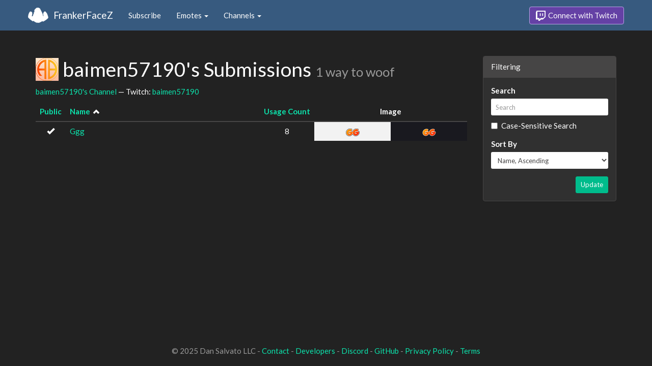

--- FILE ---
content_type: text/html; charset=utf-8
request_url: https://www.frankerfacez.com/baimen57190/submissions?sort=name-asc
body_size: 2058
content:
<!DOCTYPE html>
<html>
  <head>

    <title>baimen57190&#39;s Submissions - FrankerFaceZ</title>
    <meta name="viewport" content="width=device-width, initial-scale=1.0">
<link rel="stylesheet" type="text/css" href="//www.frankerfacez.com/static/css/theme-darkly.css">
<link rel="stylesheet" type="text/css" href="/static/css/site.css">
<script>document.querySelector('html').classList.add('tw-dark');</script>

<link rel="icon" type="image/png" sizes="192x192"  href="/static/images/favicon-192.png">
<link rel="icon" type="image/png" sizes="96x96" href="/static/images/favicon-96.png">
<link rel="icon" type="image/png" sizes="32x32" href="/static/images/favicon-32.png">
<link rel="icon" type="image/png" sizes="16x16" href="/static/images/favicon-16.png">

  </head>
  <body>
    
<nav class="navbar navbar-fixed-top navbar-default">
    <div class="container">
        <div class="navbar-header">
            <button type="button" class="navbar-toggle collapsed" data-toggle="collapse" data-target="#navbar" aria-expanded="false" aria-controls="navbar">
                <span class="sr-only">Toggle navigation</span>
                <span class="icon-bar"></span>
                <span class="icon-bar"></span>
                <span class="icon-bar"></span>
            </button>
            <a class="navbar-brand" href="/">FrankerFaceZ</a>
        </div>
        <div id="navbar" class="collapse navbar-collapse">
            <ul class="nav navbar-nav">
                


<li><a href="/subscribe">Subscribe</a></li>
<li class="dropdown">
    <a href="#" class="dropdown-toggle" data-toggle="dropdown" role="button" aria-expanded="false">
        Emotes <span class="caret"></span></a>
    <ul class="dropdown-menu">
        


<li><a href="/emoticons/submit">Submit New Emotes</a></li>
<li class="divider"></li>
<li><a href="/emoticons/">Public Library</a></li>
<li><a href="/emoticons/wall">Infinite Wall</a></li>
    </ul>
</li>
<li class="dropdown">
    <a href="#" class="dropdown-toggle" data-toggle="dropdown" role="button" aria-expanded="false">
        Channels <span class="caret"></span></a>
    <ul class="dropdown-menu">
        


<li><a href="/channels/">Channel Index</a></li>
<li class="divider"></li>
<li role="presentation" class="dropdown-header">Log In to see Channels</li>
    </ul>
</li>
            </ul>
            
            <ul class="nav navbar-nav navbar-right">
                

<li><a class="btn btn-twitch" href="/login"><span class="twitch-icon"></span> Connect with Twitch</a></li>
            </ul>
        </div>
    </div>
</nav>
    
<div class="container">

<div class="row">
    <div class="col-xs-12 col-sm-8 col-md-9">
        <h1 id="emoticons" class="page-header with-avatar">
            <img class="heading-avatar" src="https://cdn.frankerfacez.com/avatar/twitch/403687388">
            baimen57190&#39;s Submissions
            <small class="w2w right">1 way to woof</small>
            
        </h1>
        <p>
            <a href="/channel/baimen57190">baimen57190's Channel</a> &mdash; Twitch: <a href="http://www.twitch.tv/baimen57190">baimen57190</a>
        </p>
        <div class="table-responsive">
            <form id="emote-form">
            <table class="table table-hover emote-table text-center">
                <thead>
                    <tr>
                        <th class="text-center narrow">
                            <a href="/baimen57190/submissions?sort=public-desc">Public</a>
                            
                        </th>
                        <th>
                            <a href="/baimen57190/submissions?sort=name-desc">Name</a>
                            
&nbsp;<small><span data-toggle="tooltip" class="glyphicon glyphicon-chevron-up" title="Sort Ascending"></span></small>
                        </th>
                        <th class="text-center narrow">
                            <a href="/baimen57190/submissions?sort=count-desc">Usage Count</a>
                            
                        </th>
                        <th class="text-center" colspan="2">Image</th>
                    </tr>
                </thead>
                <tbody>
                    <tr class="selectable">
                        <td><span data-toggle="tooltip" class="glyphicon glyphicon-ok" title="Public"></span></td>
                        <td class="emote-name text-left">
                            <a href="/emoticon/452282-Ggg">Ggg</a>
                        </td>
                        <td>8</td>
                        <td class="emoticon light">
<img class="emoticon" data-toggle="tooltip" width="27px" height="15px" style="width:27px;height:15px;None" src="https://cdn.frankerfacez.com/emoticon/452282/1" title="Ggg" srcset="https://cdn.frankerfacez.com/emoticon/452282/1 1x, https://cdn.frankerfacez.com/emoticon/452282/2 2x, https://cdn.frankerfacez.com/emoticon/452282/4 4x"></td>
                        <td class="emoticon dark">
<img class="emoticon" data-toggle="tooltip" width="27px" height="15px" style="width:27px;height:15px;None" src="https://cdn.frankerfacez.com/emoticon/452282/1" title="Ggg" srcset="https://cdn.frankerfacez.com/emoticon/452282/1 1x, https://cdn.frankerfacez.com/emoticon/452282/2 2x, https://cdn.frankerfacez.com/emoticon/452282/4 4x"></td>
                    </tr>
                </tbody>
            </table>
            </form>
        </div>

        
    </div>
    <div class="col-xs-12 col-sm-4 col-md-3 sidebar sidebar-offcanvas" id="sidebar">
        <div class="panel panel-default">
            <div class="panel-heading">Filtering</div>
            <form class="panel-body">
                <div class="form-group">
                    <label class="control-label" for="q">Search</label>
                    <input id="q" name="q" type="text" class="input-sm form-control" placeholder="Search" value="">
                    <div class="checkbox">
                        <label>
                            <input type="checkbox" name="sensitive">
                            Case-Sensitive Search
                        </label>
                    </div>
                </div>
                <div class="form-group">
                    <label class="control-label" for="sort">Sort By</label>
                    <select id="sort" name="sort" class="form-control input-sm">
                        <option value="created-asc">Created At, Ascending</option>
                        <option value="created-desc">Created At, Descending</option>
                    
                        <option value="updated-asc">Last Updated, Ascending</option>
                        <option value="updated-desc">Last Updated, Descending</option>
                    
                        <option value="name-asc" selected>Name, Ascending</option>
                        <option value="name-desc">Name, Descending</option>
                    
                        <option value="public-asc">Public, Ascending</option>
                        <option value="public-desc">Public, Descending</option>
                    
                        <option value="status-asc">Status, Ascending</option>
                        <option value="status-desc">Status, Descending</option>
                    
                        <option value="count-asc">Usage Count, Ascending</option>
                        <option value="count-desc">Usage Count, Descending</option>
                    </select>
                </div>
                <div class="text-right">
                    <button type="submit" class="btn btn-sm btn-success">Update</button>
                </div>
            </form>
        </div>
    </div>
</div>

</div>

    

<footer class="footer">
    <div class="container">
        <p class="text-muted">
            &copy; 2025 Dan Salvato LLC
             - <a href="/contact">Contact</a> - <a href="https://api.frankerfacez.com/docs/">Developers</a> - <a href="https://discord.gg/UrAkGhT">Discord</a> - <a href="https://github.com/FrankerFaceZ">GitHub</a> - <a href="/privacy">Privacy Policy</a> - <a href="/terms">Terms</a>
        </p>
    </div>
</footer>
    <script src="//cdnjs.cloudflare.com/ajax/libs/jquery/1.12.4/jquery.min.js"></script>
    <script src="//cdnjs.cloudflare.com/ajax/libs/twitter-bootstrap/3.3.6/js/bootstrap.min.js"></script>
<script type="text/javascript">document.body.dataset.theme = "darkly";</script>
<script src="/static/js/site.js?_=1768898270.0"></script>

<script>
  (function(i,s,o,g,r,a,m){i['GoogleAnalyticsObject']=r;i[r]=i[r]||function(){
  (i[r].q=i[r].q||[]).push(arguments)},i[r].l=1*new Date();a=s.createElement(o),
  m=s.getElementsByTagName(o)[0];a.async=1;a.src=g;m.parentNode.insertBefore(a,m)
  })(window,document,'script','//www.google-analytics.com/analytics.js','ga');
  ga('create', "UA-41626056-1", "frankerfacez.com");
  ga('send', 'pageview');
</script>


  </body>
</html>
